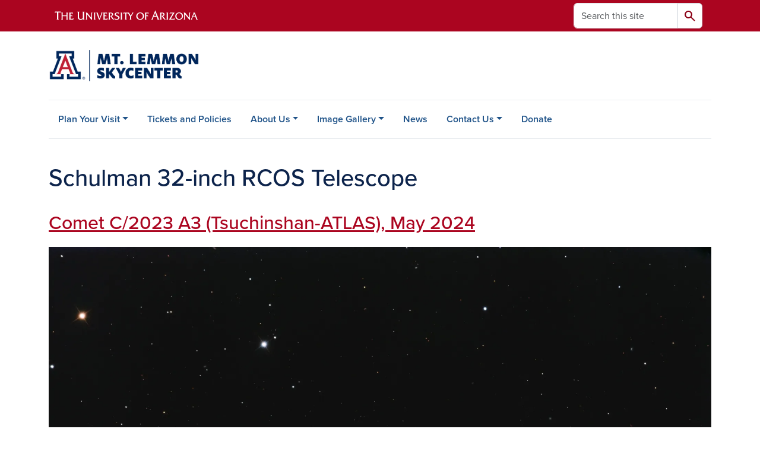

--- FILE ---
content_type: text/html; charset=UTF-8
request_url: https://skycenter.arizona.edu/optics/schulman-32-inch-rcos-telescope
body_size: 12686
content:
<!DOCTYPE html>
<html lang="en" dir="ltr" prefix="og: https://ogp.me/ns#" class="sticky-footer">
  <head>
    <meta charset="utf-8" />
<noscript><style>form.antibot * :not(.antibot-message) { display: none !important; }</style>
</noscript><link rel="canonical" href="https://skycenter.arizona.edu/optics/schulman-32-inch-rcos-telescope" />
<link rel="shortlink" href="https://skycenter.arizona.edu/" />
<meta property="og:site_name" content="SkyCenter" />
<meta property="og:url" content="https://skycenter.arizona.edu/" />
<meta name="twitter:card" content="summary" />
<meta name="Generator" content="Arizona Quickstart (https://quickstart.arizona.edu)" />
<meta name="MobileOptimized" content="width" />
<meta name="HandheldFriendly" content="true" />
<meta name="viewport" content="width=device-width, initial-scale=1, shrink-to-fit=no" />
<script type="application/ld+json">{
    "@context": "https://schema.org",
    "@graph": [
        {
            "@type": "CollegeOrUniversity",
            "url": "https://skycenter.arizona.edu/",
            "parentOrganization": {
                "@type": "EducationalOrganization",
                "@id": "https://www.arizona.edu/",
                "name": "University of Arizona",
                "url": "https://www.arizona.edu/",
                "sameAs": [
                    "https://www.facebook.com/uarizona",
                    "https://x.com/uarizona",
                    "https://www.instagram.com/uarizona",
                    "https://linkedin.com/edu/university-of-arizona-17783",
                    "https://www.youtube.com/universityofarizona",
                    "https://en.wikipedia.org/wiki/University_of_Arizona"
                ],
                "address": {
                    "@type": "PostalAddress",
                    "streetAddress": "1401 E University Blvd",
                    "addressLocality": "Tucson",
                    "addressRegion": "AZ",
                    "postalCode": "85721",
                    "addressCountry": "US"
                }
            },
            "name": "University of Arizona SkyCenter"
        }
    ]
}</script>
<meta http-equiv="x-ua-compatible" content="ie=edge" />
<link rel="icon" href="/profiles/custom/az_quickstart/themes/custom/az_barrio/favicon.ico" type="image/vnd.microsoft.icon" />
<link rel="alternate" type="application/rss+xml" title="Schulman 32-inch RCOS Telescope" href="https://skycenter.arizona.edu/taxonomy/term/131/feed" />

    <title>Schulman 32-inch RCOS Telescope | SkyCenter</title>
    <link rel="stylesheet" media="all" href="/sites/default/files/css/css_EX9ojRg7JC9--WN7ics5RhkIGbHEtFI8f9S8oyNQPzY.css?delta=0&amp;language=en&amp;theme=az_barrio&amp;include=eJxdjVEOgzAMQy_U0COhtA2oo01QExhw-m0wpGk_lv3kOHj0AVvL4vGAy4EMA0TkFRUYV4dHH6XRp1Al5EInDSKm1nC-78ciAQuo7SXz6OJEKZu0PnMitlAkTv7Hu3MzSp2F30y7_0GASrxctdSWGUuHD9wcbfZ-MN3sG53ualR9QCW3ZnqqP7WrkpZCL4GeWcE" />
<link rel="stylesheet" media="all" href="/sites/default/files/css/css_08oE2nz9XNcoge4AVIb1wDACMmbdh57hso-lFRyS848.css?delta=1&amp;language=en&amp;theme=az_barrio&amp;include=eJxdjVEOgzAMQy_U0COhtA2oo01QExhw-m0wpGk_lv3kOHj0AVvL4vGAy4EMA0TkFRUYV4dHH6XRp1Al5EInDSKm1nC-78ciAQuo7SXz6OJEKZu0PnMitlAkTv7Hu3MzSp2F30y7_0GASrxctdSWGUuHD9wcbfZ-MN3sG53ualR9QCW3ZnqqP7WrkpZCL4GeWcE" />
<link rel="stylesheet" media="all" href="https://use.typekit.net/emv3zbo.css" />
<link rel="stylesheet" media="all" href="https://fonts.googleapis.com/css2?family=Material+Symbols+Rounded:opsz,wght,FILL,GRAD@24,400,1,0#.css" />
<link rel="stylesheet" media="all" href="https://cdn.digital.arizona.edu/lib/az-icons/1.0.4/az-icons-styles.min.css" />
<link rel="stylesheet" media="all" href="https://cdn.digital.arizona.edu/lib/arizona-bootstrap/5.0.3/css/arizona-bootstrap.min.css" />
<link rel="stylesheet" media="all" href="/sites/default/files/css/css_MDvtah33I9pYFMuPHu3jhhWEDi6XeWZydEIvgImY2Vw.css?delta=6&amp;language=en&amp;theme=az_barrio&amp;include=eJxdjVEOgzAMQy_U0COhtA2oo01QExhw-m0wpGk_lv3kOHj0AVvL4vGAy4EMA0TkFRUYV4dHH6XRp1Al5EInDSKm1nC-78ciAQuo7SXz6OJEKZu0PnMitlAkTv7Hu3MzSp2F30y7_0GASrxctdSWGUuHD9wcbfZ-MN3sG53ualR9QCW3ZnqqP7WrkpZCL4GeWcE" />
<link rel="stylesheet" media="print" href="/sites/default/files/css/css_2eEX5C71av2Oclv44zstR2_-qDJK_UkMoAHATGCHi_s.css?delta=7&amp;language=en&amp;theme=az_barrio&amp;include=eJxdjVEOgzAMQy_U0COhtA2oo01QExhw-m0wpGk_lv3kOHj0AVvL4vGAy4EMA0TkFRUYV4dHH6XRp1Al5EInDSKm1nC-78ciAQuo7SXz6OJEKZu0PnMitlAkTv7Hu3MzSp2F30y7_0GASrxctdSWGUuHD9wcbfZ-MN3sG53ualR9QCW3ZnqqP7WrkpZCL4GeWcE" />

    <script type="application/json" data-drupal-selector="drupal-settings-json">{"path":{"baseUrl":"\/","pathPrefix":"","currentPath":"taxonomy\/term\/131","currentPathIsAdmin":false,"isFront":false,"currentLanguage":"en"},"pluralDelimiter":"\u0003","suppressDeprecationErrors":true,"gtag":{"tagId":"","consentMode":false,"otherIds":[],"events":[],"additionalConfigInfo":[]},"ajaxPageState":{"libraries":"[base64]","theme":"az_barrio","theme_token":null},"ajaxTrustedUrl":{"\/search\/node":true},"gtm":{"tagId":null,"settings":{"data_layer":"dataLayer","include_environment":false},"tagIds":["GTM-ML2BZB"]},"data":{"extlink":{"extTarget":true,"extTargetAppendNewWindowDisplay":true,"extTargetAppendNewWindowLabel":"(opens in a new window)","extTargetNoOverride":true,"extNofollow":false,"extTitleNoOverride":false,"extNoreferrer":false,"extFollowNoOverride":false,"extClass":"0","extLabel":"(link is external)","extImgClass":false,"extSubdomains":false,"extExclude":"^(?!(https?:\\\/\\\/)(arizona.box.com|docs.google.com|dropbox.com|www.dropbox.com|emailarizona-my.sharepoint.com|events.trellis.arizona.edu)).*","extInclude":"\/sites\/.+\/files\/.+\\.pdf","extCssExclude":"","extCssInclude":"","extCssExplicit":"","extAlert":false,"extAlertText":"This link will take you to an external web site. We are not responsible for their content.","extHideIcons":false,"mailtoClass":"0","telClass":"","mailtoLabel":"(link sends email)","telLabel":"(link is a phone number)","extUseFontAwesome":false,"extIconPlacement":"append","extPreventOrphan":false,"extFaLinkClasses":"fa fa-external-link","extFaMailtoClasses":"fa fa-envelope-o","extAdditionalLinkClasses":"","extAdditionalMailtoClasses":"","extAdditionalTelClasses":"","extFaTelClasses":"fa fa-phone","allowedDomains":[],"extExcludeNoreferrer":""}},"field_group":{"details":{"mode":"default","context":"view","settings":{"classes":"mt-4 mb-4","show_empty_fields":false,"id":"","open":true,"description":""}},"html_element":{"mode":"default","context":"view","settings":{"classes":"","show_empty_fields":false,"id":"","element":"div","show_label":false,"label_element":"h3","label_element_classes":"","attributes":"","effect":"none","speed":"fast","required_fields":false,"open":false,"description":"","formatter":"closed"}}},"user":{"uid":0,"permissionsHash":"f7fb7ef78145ba9c4f7122907d7f9aa67a99b26697a927362355004522ff66ab"}}</script>
<script src="/sites/default/files/js/js_nQ2YZpd7r311BgFnwUJ9bdHP2xk2GKR7lRUFQ726WeQ.js?scope=header&amp;delta=0&amp;language=en&amp;theme=az_barrio&amp;include=eJxdi1EOgzAMQy_UjiNVLi1RttBUbUCM04-x8bH9WPazjT1EtMY6YPcf53Wa_IiyovuC1WEPo7b8HswaWfJJo6p1a6jXn0QjxHd7Chdy5yW1pUJuo4qg9uzyZkf5uPg3uomzpEBNlzqkbGDpYYVwgrEWR6okORhooEP-8w13bL9wfgHz-lMS"></script>
<script src="/modules/contrib/google_tag/js/gtag.js?t8k626"></script>
<script src="/modules/contrib/google_tag/js/gtm.js?t8k626"></script>

  </head>
  <body class="layout-no-sidebars page-taxonomy-term-131 page-vocabulary-skycenter-optics page-view-az-taxonomy path-taxonomy">
    <a href="#content" class="visually-hidden-focusable btn btn-dark position-absolute start-50 translate-middle-x z-1 mt-1">
      Skip to main content
    </a>
    <noscript><iframe src="https://www.googletagmanager.com/ns.html?id=GTM-ML2BZB"
                  height="0" width="0" style="display:none;visibility:hidden"></iframe></noscript>

      <div class="dialog-off-canvas-main-canvas" data-off-canvas-main-canvas>
    
<div id="page-wrapper">
  <div id="page">
        <header id="header" class="header" role="banner" aria-label="Site header">
      <div class="arizona-header az-fixed-header-on-mobile bg-red" id="header_arizona">
        <div class="container">
          <div class="row flex-nowrap">
                          <a class="arizona-logo col-auto" href="https://www.arizona.edu" title="The University of Arizona homepage">
                <img class="arizona-line-logo" alt="The University of Arizona Wordmark Line Logo White" src="https://cdn.digital.arizona.edu/logos/v1.0.0/ua_wordmark_line_logo_white_rgb.min.svg" fetchpriority="high" />
              </a>
                                        <section class="d-none d-lg-flex col-auto region region-header-ua-utilities">
    <div class="search-block-form az-search-block block block-search block-search-form-block" data-drupal-selector="search-block-form" id="block-az-barrio-search" role="search">
  
    
          <div class="content">
      <form block="block-az-barrio-search" action="/search/node" method="get" id="search-block-form" accept-charset="UTF-8" class="search-form search-block-form">
  <div class="input-group">
      <label for="edit-keys" class="visually-hidden">Search</label>
<input title="Enter the terms you wish to search for." data-drupal-selector="edit-keys" type="search" id="edit-keys" name="keys" value="" size="15" maxlength="128" class="form-search form-control rounded-start" placeholder="Search this site" aria-label="Search this site" />


<button data-drupal-selector="edit-submit" type="submit" id="edit-submit" value="Search" class="button js-form-submit form-submit btn"><span class="material-symbols-rounded">search</span></button>




  </div>
</form>


    </div>
  
</div>

  </section>

                                      <div class="d-lg-none d-flex col-auto px-0">
                                  <button type="button" data-bs-toggle="offcanvas" data-bs-target="#azMobileNav" aria-controls="azMobileNav" class="btn btn-arizona-header" id="jsAzSearch">
                    <span aria-hidden="true" class="icon material-symbols-rounded">search</span>
                    <span class="icon-text">Search</span>
                  </button>
                                                  <button type="button" data-bs-toggle="offcanvas" data-bs-target="#azMobileNav" aria-controls="azMobileNav" class="btn btn-arizona-header">
                    <span aria-hidden="true" class="icon material-symbols-rounded">menu</span>
                    <span class="icon-text">Menu</span>
                  </button>
                                <div class="offcanvas offcanvas-end mw-100 w-100 bg-white d-flex d-lg-none overflow-y-auto" tabindex="-1" id="azMobileNav" aria-label="Mobile navigation">
                  <div class="offcanvas-header sticky-top p-0 mb-2 text-bg-red d-flex justify-content-between align-items-center">
                    <a href="/" class="btn btn-arizona-header">
                      <span aria-hidden="true" class="icon material-symbols-rounded">home</span>
                      <span class="icon-text">Home</span>
                    </a>
                    <button type="button" data-bs-toggle="offcanvas" data-bs-target="#azMobileNav" aria-controls="azMobileNav" class="btn btn-arizona-header">
                      <span aria-hidden="true" class="icon material-symbols-rounded">close</span>
                      <span class="icon-text">Close</span>
                    </button>
                  </div>
                    <section class="region region-navigation-offcanvas">
    <div class="search-block-form text-bg-white mb-1 border-bottom" data-drupal-selector="search-block-form-2" id="block-az-barrio-offcanvas-searchform" role="search">
  
    
      <form block="block-az-barrio-offcanvas-searchform" action="/search/node" method="get" id="search-block-form--2" accept-charset="UTF-8" class="search-form search-block-form">
  <div class="input-group">
      <label for="edit-keys--2" class="visually-hidden">Search</label>
<input title="Enter the terms you wish to search for." data-drupal-selector="edit-keys" type="search" id="edit-keys--2" name="keys" value="" size="15" maxlength="128" class="form-search form-control rounded-start" placeholder="Search this site" aria-label="Search this site" />


<button data-drupal-selector="edit-submit" type="submit" id="edit-submit--2" value="Search" class="button js-form-submit form-submit btn"><span class="material-symbols-rounded">search</span></button>




  </div>
</form>


  </div>
<div id="block-az-barrio-mobilenavblock" class="block block-az-core block-mobile-nav-block">
  
    
      <div class="content">
      <div id="az_mobile_nav_menu"><div class="border-bottom"><div class="px-3 fw-bold az-mobile-nav-root"><h2 class="h5 my-0">Main Menu</h2>
</div>
</div>
<ul id="az_mobile_nav_menu_links" class="nav nav-pills flex-column bg-white"><li class="nav-item"><a href="/plan-your-visit" class="nav-link ms-2 border-end" role="button">Plan Your Visit</a><a href="/az_core/mobile_nav_callback/menu_link_content%3Ad3cb01c4-6bf1-48c0-baa4-748a8bfb4a6b" class="use-ajax btn btn-lg bg-white az-mobile-nav-link" type="button" data-ajax-http-method="GET" aria-label="View child pages of Plan Your Visit"><span class="material-symbols-rounded text-azurite">chevron_right</span>
</a></li>
<li class="nav-item"><a href="/content/tickets" class="nav-link ms-2" role="button">Tickets and Policies</a></li>
<li class="nav-item"><a href="/content/about-us" title="" class="nav-link ms-2 border-end" role="button">About Us</a><a href="/az_core/mobile_nav_callback/menu_link_content%3A7aba6cfe-3966-4c1b-867c-0cc9866aed19" class="use-ajax btn btn-lg bg-white az-mobile-nav-link" type="button" data-ajax-http-method="GET" aria-label="View child pages of About Us"><span class="material-symbols-rounded text-azurite">chevron_right</span>
</a></li>
<li class="nav-item"><span class="ms-2 text-black border-end">Image Gallery</span>
<a href="/az_core/mobile_nav_callback/menu_link_content%3A6b7d18d1-fe2a-489d-8b78-2e85e6de134c" class="use-ajax btn btn-lg bg-white az-mobile-nav-link" type="button" data-ajax-http-method="GET" aria-label="View child pages of Image Gallery"><span class="material-symbols-rounded text-azurite">chevron_right</span>
</a></li>
<li class="nav-item"><a href="/news" title="" class="nav-link ms-2" role="button">News</a></li>
<li class="nav-item"><a href="/contact-us" class="nav-link ms-2 border-end" role="button">Contact Us</a><a href="/az_core/mobile_nav_callback/menu_link_content%3A90ebd79c-b083-4c06-b5e4-329a77c24f69" class="use-ajax btn btn-lg bg-white az-mobile-nav-link" type="button" data-ajax-http-method="GET" aria-label="View child pages of Contact Us"><span class="material-symbols-rounded text-azurite">chevron_right</span>
</a></li>
<li class="nav-item"><a href="https://give.uafoundation.org/results?id=fc53f521-5ee5-4100-88b3-64e695cbfabd" title="Please consider donating to the Mt. Lemmon SkyCenter by following this link." class="nav-link ms-2" role="button">Donate</a></li>
</ul>
</div>

    </div>
  </div>

  </section>

                </div>
              </div>
                      </div>
        </div>
      </div>
      <div id="header_site">
        <div class="container">
          <div class="row">
            <div class="col-12 col-sm-6 col-lg-4">
                <section class="region region-branding">
    <div id="block-az-barrio-branding" class="clearfix block block-system block-system-branding-block">
  
    
        <a href="/" title="SkyCenter | Home" class="qs-site-logo d-block" rel="home"><img class="img-fluid" fetchpriority="high" src="/sites/default/files/UA_SKYCENTER__WEBHEADER-01_0.png" alt="SkyCenter | Home" />
</a>
    </div>

  </section>

            </div>
            <div class="col-12 col-sm-6 col-lg-8">
              <div class="row">
                  <section class="col-md region region-header">
    
  </section>

              </div>
                          </div>
          </div>
        </div>
        <div class="container">
                      <div class="row d-none d-lg-flex">
              <div class="col-lg">
                <nav id="navbar-top" class="navbar navbar-expand">
                    <section class="region region-navigation">
          <nav role="navigation" aria-labelledby="block-az-barrio-main-menu-menu" id="block-az-barrio-main-menu" class="block block-menu navigation menu--main">
                      
    <h2 class="visually-hidden" id="block-az-barrio-main-menu-menu">Main navigation</h2>
    

              
              <ul id="block-az-barrio-main-menu" block="block-az-barrio-main-menu" class="clearfix navbar-nav flex-lg-row">
                          <li class="nav-item menu-item--expanded dropdown nav-item nav-item-parent keep-open">
                            	    <button class="nav-item menu-item--expanded dropdown nav-item nav-item-parent keep-open nav-link dropdown-toggle" data-bs-toggle="dropdown" aria-expanded="false" aria-haspopup="true" data-bs-display="static">Plan Your Visit</button>
                                  <div class="dropdown-menu">
                                                  <a href="/plan-your-visit" class="dropdown-item" data-drupal-link-system-path="node/380">Programs</a>
                                                                    <a href="/plan-your-visit/maps-and-directions" class="dropdown-item" data-drupal-link-system-path="node/27">Maps and Directions</a>
                                </div>
      
                          </li>
                                  <li class="nav-item">
                                        <a href="/content/tickets" class="nav-link" data-drupal-link-system-path="node/43">Tickets and Policies</a>
                          </li>
                                  <li class="nav-item menu-item--expanded dropdown nav-item nav-item-parent keep-open">
                            	    <button class="nav-item menu-item--expanded dropdown nav-item nav-item-parent keep-open nav-link dropdown-toggle" data-bs-toggle="dropdown" aria-expanded="false" aria-haspopup="true" data-bs-display="static">About Us</button>
                                  <div class="dropdown-menu">
                                                  <a href="/content/about-us" class="dropdown-item" data-drupal-link-system-path="node/19">About Us</a>
                                                                    <a href="/content/our-mission" class="dropdown-item" data-drupal-link-system-path="node/24">Our Mission</a>
                                                                    <a href="/content/history" class="dropdown-item" data-drupal-link-system-path="node/25">History</a>
                                                                    <a href="/content/people" class="dropdown-item" data-drupal-link-system-path="node/42">People</a>
                                                                    <a href="/content/volunteering" class="dropdown-item" data-drupal-link-system-path="node/45">Volunteering</a>
                                                                    <a href="/content/support-skycenter" class="dropdown-item" data-drupal-link-system-path="node/26">Support the SkyCenter</a>
                                </div>
      
                          </li>
                                  <li class="nav-item menu-item--expanded dropdown nav-item nav-item-parent keep-open">
                            	    <button class="nav-item menu-item--expanded dropdown nav-item nav-item-parent keep-open nav-link dropdown-toggle" data-bs-toggle="dropdown" aria-expanded="false" aria-haspopup="true" data-bs-display="static">Image Gallery</button>
                                  <div class="dropdown-menu">
                                                  <a href="/content/image-gallery" class="dropdown-item" data-drupal-link-system-path="node/20">Image Gallery</a>
                                                                    <a href="/astrophotography/galaxies" title="" class="dropdown-item" data-drupal-link-system-path="node/29">Galaxies</a>
                                                                    <a href="/astrophotography/nebulae" title="" class="dropdown-item" data-drupal-link-system-path="node/30">Nebulae</a>
                                                                    <a href="/astrophotography/solar-system" class="dropdown-item" data-drupal-link-system-path="node/411">Solar Systems</a>
                                                                    <a href="/astrophotography/star-cluster" title="" class="dropdown-item" data-drupal-link-system-path="node/32">Star Cluster</a>
                                                                    <a href="/zoom-backgrounds" class="dropdown-item" data-drupal-link-system-path="node/58">Desktop and Zoom Backgrounds</a>
                                </div>
      
                          </li>
                                  <li class="nav-item">
                                        <a href="/news" title="" class="nav-link" data-drupal-link-system-path="node/22">News</a>
                          </li>
                                  <li class="nav-item menu-item--expanded dropdown nav-item nav-item-parent keep-open">
                            	    <button class="nav-item menu-item--expanded dropdown nav-item nav-item-parent keep-open nav-link dropdown-toggle" data-bs-toggle="dropdown" aria-expanded="false" aria-haspopup="true" data-bs-display="static">Contact Us</button>
                                  <div class="dropdown-menu">
                                                  <a href="/content/contact-us" class="dropdown-item" data-drupal-link-system-path="node/23">Contact Us</a>
                                                                    <a href="/content/media-requests" class="dropdown-item" data-drupal-link-system-path="node/41">Media Requests</a>
                                </div>
      
                          </li>
                                  <li class="nav-item">
                                        <a href="https://give.uafoundation.org/results?id=fc53f521-5ee5-4100-88b3-64e695cbfabd" title="Please consider donating to the Mt. Lemmon SkyCenter by following this link." class="nav-link">Donate</a>
                          </li>
                      </ul>
      


      </nav>

  </section>

                </nav>
              </div>
            </div>
                                <div class="row">
                <section class="col-md region region-help">
    <div data-drupal-messages-fallback class="hidden"></div>

  </section>

            </div>
                  </div>
      </div>
    </header>

    <div id="main-wrapper" class="layout-main-wrapper clearfix">
        <div id="main">
                              <div class="container">
            <div class="row row-offcanvas row-offcanvas-left clearfix">
              <main class="main-content col col-md-12" id="content" role="main">
                  <section class="region region-content">
    <div id="block-az-barrio-page-title" class="block block-core block-page-title-block">
  
    
      <div class="content">
      
  <h1 class="title">Schulman 32-inch RCOS Telescope</h1>


    </div>
  </div>
<div id="block-az-barrio-content" class="block block-system block-system-main-block">
  
    
      <div class="content">
      <div class="views-element-container"><div class="add-pager-top-margin view view-az-taxonomy view-id-az_taxonomy view-display-id-page_1 js-view-dom-id-4308a088c27dbdd5b59d3f881ed0d44b3ff466d068b784bcf4d830b69512dbe0">
  
    
      
      <div class="view-content">
          <div class="views-row">
    

<article class="node node--type-skycenter-astrophotography node--view-mode-az-row clearfix">
  <header>
    
          <h2 class="node__title">
        <a href="/astrophotography/comet-c2023-a3-tsuchinshan-atlas-may-2024" rel="bookmark"><span class="field field--name-title field--type-string field--label-hidden">Comet C/2023 A3 (Tsuchinshan-ATLAS), May 2024</span>
</a>
      </h2>
        
      </header>
  <div class="node__content clearfix">
    
            <div class="field field--name-field-skycenter-object-image field--type-image field--label-hidden field__item">  <a href="/sites/default/files/astrophotography/C2023_A3.jpg"><img loading="lazy" class="img-fluid image-style-az-full-width-bg-large" src="/sites/default/files/styles/az_full_width_bg_large/public/astrophotography/C2023_A3.jpg.webp?itok=dg29wDnp" width="1920" height="1920" alt="Comet C/2023 A3 (Tsuchinshan-ATLAS)" />

</a>
</div>
      <details class="mt-4 mb-4 js-form-wrapper form-wrapper" open="open"><summary role="button" aria-expanded="true">Technical Details</summary><div class="details-wrapper">
    
<div >
    
  <div class="field field--name-field-skycenter-optics field--type-entity-reference field--label-above">
    <div class="field__label h3">Optics</div>
          <div class='field__items'>
              <div class="field__item"><a href="/optics/schulman-32-inch-rcos-telescope" hreflang="en">Schulman 32-inch RCOS Telescope</a></div>
              </div>
      </div>

  </div>
<div >
    
  <div class="field field--name-field-skycenter-camera field--type-entity-reference field--label-above">
    <div class="field__label h3">Camera</div>
              <div class="field__item"><a href="/camera/sbig-ac4040bsi" hreflang="en">SBIG AC4040BSI</a></div>
          </div>

  </div>
<div >
    
  <div class="field field--name-field-skycenter-exposure field--type-string field--label-above">
    <div class="field__label h3">Exposure</div>
              <div class="field__item">RGB = 80:80:80 (4 hours)</div>
          </div>

  </div>
<div  class="mt-4">
    
  <div class="field field--name-field-skycenter-object-types field--type-entity-reference field--label-above">
    <div class="field__label h3">Object Types</div>
          <div class='field__items'>
              <div class="field__item"><a href="/object-type/solar-system" hreflang="en">Solar System</a></div>
              </div>
      </div>

  </div>
<div >
    
  <div class="field field--name-field-skycenter-creator field--type-entity-reference field--label-above">
    <div class="field__label h3">Creator</div>
          <div class='field__items'>
              <div class="field__item"><a href="/creator/travis-deyoe" hreflang="en">Travis Deyoe</a></div>
              </div>
      </div>

  </div>
<div  class="mb-3">
    
  <div class="field field--name-field-skycenter-dates field--type-datetime field--label-above">
    <div class="field__label h3">Dates</div>
              <div class="field__item">May 10, 2024</div>
          </div>

  </div>
  <div class="field field--name-field-skycenter-copyright field--type-string field--label-above">
    <div class="field__label h3">Copyright</div>
              <div class="field__item">Copyright by Creator(s), Mount Lemmon SkyCenter, and University of Arizona.</div>
          </div>
</div>
</details>

  </div>
</article>

  </div>
    <div class="views-row">
    

<article class="node node--type-skycenter-astrophotography node--view-mode-az-row clearfix">
  <header>
    
          <h2 class="node__title">
        <a href="/astrophotography/m97-owl-nebula" rel="bookmark"><span class="field field--name-title field--type-string field--label-hidden">M97 (The Owl Nebula)</span>
</a>
      </h2>
        
      </header>
  <div class="node__content clearfix">
    
            <div class="field field--name-field-skycenter-object-image field--type-image field--label-hidden field__item">  <a href="/sites/default/files/astrophotography/M97%20%28The%20Own%20Nebula%29.jpg"><img loading="lazy" class="img-fluid image-style-az-full-width-bg-large" src="/sites/default/files/styles/az_full_width_bg_large/public/astrophotography/M97%20%28The%20Own%20Nebula%29.jpg.webp?itok=pIUJgCZy" width="1920" height="1238" alt="M97 (The Owl Nebula)" />

</a>
</div>
      <details class="mt-4 mb-4 js-form-wrapper form-wrapper" open="open"><summary role="button" aria-expanded="true">Technical Details</summary><div class="details-wrapper">
    
<div >
    
  <div class="field field--name-field-skycenter-optics field--type-entity-reference field--label-above">
    <div class="field__label h3">Optics</div>
          <div class='field__items'>
              <div class="field__item"><a href="/optics/schulman-32-inch-rcos-telescope" hreflang="en">Schulman 32-inch RCOS Telescope</a></div>
              </div>
      </div>

  </div>
<div >
    
  <div class="field field--name-field-skycenter-camera field--type-entity-reference field--label-above">
    <div class="field__label h3">Camera</div>
              <div class="field__item"><a href="/camera/sbig-ac4040bsi" hreflang="en">SBIG AC4040BSI</a></div>
          </div>

  </div>
<div >
    
  <div class="field field--name-field-skycenter-exposure field--type-string field--label-above">
    <div class="field__label h3">Exposure</div>
              <div class="field__item">RGB = 300:300:300 (15 hours)</div>
          </div>

  </div>
<div  class="mt-4">
    
  <div class="field field--name-field-skycenter-object-types field--type-entity-reference field--label-above">
    <div class="field__label h3">Object Types</div>
          <div class='field__items'>
              <div class="field__item"><a href="/object-type/planetary-nebula" hreflang="en">Planetary Nebula</a></div>
              </div>
      </div>

  </div>
<div >
    
  <div class="field field--name-field-skycenter-constellation field--type-entity-reference field--label-above">
    <div class="field__label h3">Constellation</div>
              <div class="field__item"><a href="/constellation/ursa-major" hreflang="en">Ursa Major</a></div>
          </div>

  </div>
<div >
    
  <div class="field field--name-field-skycenter-creator field--type-entity-reference field--label-above">
    <div class="field__label h3">Creator</div>
          <div class='field__items'>
              <div class="field__item"><a href="/creator/travis-deyoe" hreflang="en">Travis Deyoe</a></div>
              </div>
      </div>

  </div>
<div  class="mb-3">
    
  <div class="field field--name-field-skycenter-dates field--type-datetime field--label-above">
    <div class="field__label h3">Dates</div>
              <div class="field__item">May 4, 2024</div>
          </div>

  </div>
  <div class="field field--name-field-skycenter-copyright field--type-string field--label-above">
    <div class="field__label h3">Copyright</div>
              <div class="field__item">Copyright by Creator(s), Mount Lemmon SkyCenter, and University of Arizona.</div>
          </div>
</div>
</details>

  </div>
</article>

  </div>
    <div class="views-row">
    

<article class="node node--type-skycenter-astrophotography node--view-mode-az-row clearfix">
  <header>
    
          <h2 class="node__title">
        <a href="/astrophotography/m101-sn-2023ixf" rel="bookmark"><span class="field field--name-title field--type-string field--label-hidden">M101 (The Pinwheel Galaxy) with SN 2023ixf</span>
</a>
      </h2>
        
      </header>
  <div class="node__content clearfix">
    
            <div class="field field--name-field-skycenter-object-image field--type-image field--label-hidden field__item">  <a href="/sites/default/files/astrophotography/m101_sn2023ixf.jpg"><img loading="lazy" class="img-fluid image-style-az-full-width-bg-large" src="/sites/default/files/styles/az_full_width_bg_large/public/astrophotography/m101_sn2023ixf.jpg.webp?itok=zwfl8e7E" width="1920" height="1912" alt="Messier 101 with SN 2023ixf" />

</a>
</div>
      <details class="mt-4 mb-4 js-form-wrapper form-wrapper" open="open"><summary role="button" aria-expanded="true">Technical Details</summary><div class="details-wrapper">
    
<div >
    
  <div class="field field--name-field-skycenter-optics field--type-entity-reference field--label-above">
    <div class="field__label h3">Optics</div>
          <div class='field__items'>
              <div class="field__item"><a href="/optics/schulman-32-inch-rcos-telescope" hreflang="en">Schulman 32-inch RCOS Telescope</a></div>
              </div>
      </div>

  </div>
<div >
    
  <div class="field field--name-field-skycenter-camera field--type-entity-reference field--label-above">
    <div class="field__label h3">Camera</div>
              <div class="field__item"><a href="/camera/sbig-ac4040bsi" hreflang="en">SBIG AC4040BSI</a></div>
          </div>

  </div>
<div >
    
  <div class="field field--name-field-skycenter-exposure field--type-string field--label-above">
    <div class="field__label h3">Exposure</div>
              <div class="field__item">RGB = 250:240:225 (11.91 hours)</div>
          </div>

  </div>
<div  class="mt-4">
    
  <div class="field field--name-field-skycenter-object-types field--type-entity-reference field--label-above">
    <div class="field__label h3">Object Types</div>
          <div class='field__items'>
              <div class="field__item"><a href="/object-type/galaxies" hreflang="en">Galaxies</a></div>
              </div>
      </div>

  </div>
<div >
    
  <div class="field field--name-field-skycenter-constellation field--type-entity-reference field--label-above">
    <div class="field__label h3">Constellation</div>
              <div class="field__item"><a href="/constellation/ursa-major" hreflang="en">Ursa Major</a></div>
          </div>

  </div>
<div >
    
  <div class="field field--name-field-skycenter-creator field--type-entity-reference field--label-above">
    <div class="field__label h3">Creator</div>
          <div class='field__items'>
              <div class="field__item"><a href="/creator/travis-deyoe" hreflang="en">Travis Deyoe</a></div>
              </div>
      </div>

  </div>
<div  class="mb-3">
    
  <div class="field field--name-field-skycenter-dates field--type-datetime field--label-above">
    <div class="field__label h3">Dates</div>
              <div class="field__item">May 22, 2023</div>
          </div>

  </div>
  <div class="field field--name-field-skycenter-copyright field--type-string field--label-above">
    <div class="field__label h3">Copyright</div>
              <div class="field__item">Copyright by Creator(s), Mount Lemmon SkyCenter, and University of Arizona.</div>
          </div>
</div>
</details>

  </div>
</article>

  </div>
    <div class="views-row">
    

<article class="node node--type-skycenter-astrophotography node--view-mode-az-row clearfix">
  <header>
    
          <h2 class="node__title">
        <a href="/astrophotography/m106" rel="bookmark"><span class="field field--name-title field--type-string field--label-hidden">M106</span>
</a>
      </h2>
        
      </header>
  <div class="node__content clearfix">
    
            <div class="field field--name-field-skycenter-object-image field--type-image field--label-hidden field__item">  <a href="/sites/default/files/astrophotography/m106.jpg"><img loading="lazy" class="img-fluid image-style-az-full-width-bg-large" src="/sites/default/files/styles/az_full_width_bg_large/public/astrophotography/m106.jpg.webp?itok=ISP0jJel" width="1920" height="1920" alt="Messier 106" />

</a>
</div>
      <details class="mt-4 mb-4 js-form-wrapper form-wrapper" open="open"><summary role="button" aria-expanded="true">Technical Details</summary><div class="details-wrapper">
    
<div >
    
  <div class="field field--name-field-skycenter-optics field--type-entity-reference field--label-above">
    <div class="field__label h3">Optics</div>
          <div class='field__items'>
              <div class="field__item"><a href="/optics/schulman-32-inch-rcos-telescope" hreflang="en">Schulman 32-inch RCOS Telescope</a></div>
              </div>
      </div>

  </div>
<div >
    
  <div class="field field--name-field-skycenter-camera field--type-entity-reference field--label-above">
    <div class="field__label h3">Camera</div>
              <div class="field__item"><a href="/camera/sbig-ac4040bsi" hreflang="en">SBIG AC4040BSI</a></div>
          </div>

  </div>
<div >
    
  <div class="field field--name-field-skycenter-exposure field--type-string field--label-above">
    <div class="field__label h3">Exposure</div>
              <div class="field__item">RGB = 195:165:180 (9 hours)</div>
          </div>

  </div>
<div  class="mt-4">
    
  <div class="field field--name-field-skycenter-object-types field--type-entity-reference field--label-above">
    <div class="field__label h3">Object Types</div>
          <div class='field__items'>
              <div class="field__item"><a href="/object-type/spiral-galaxy" hreflang="en">Spiral Galaxy</a></div>
              </div>
      </div>

  </div>
<div >
    
  <div class="field field--name-field-skycenter-constellation field--type-entity-reference field--label-above">
    <div class="field__label h3">Constellation</div>
              <div class="field__item"><a href="/constellation/canes-venatici" hreflang="en">Canes Venatici</a></div>
          </div>

  </div>
<div >
    
  <div class="field field--name-field-skycenter-creator field--type-entity-reference field--label-above">
    <div class="field__label h3">Creator</div>
          <div class='field__items'>
              <div class="field__item"><a href="/creator/travis-deyoe" hreflang="en">Travis Deyoe</a></div>
              </div>
      </div>

  </div>
<div  class="mb-3">
    
  <div class="field field--name-field-skycenter-dates field--type-datetime field--label-above">
    <div class="field__label h3">Dates</div>
              <div class="field__item">May 12, 2023</div>
          </div>

  </div>
  <div class="field field--name-field-skycenter-copyright field--type-string field--label-above">
    <div class="field__label h3">Copyright</div>
              <div class="field__item">Copyright by Creator(s), Mount Lemmon SkyCenter, and University of Arizona.</div>
          </div>
</div>
</details>

  </div>
</article>

  </div>
    <div class="views-row">
    

<article class="node node--type-skycenter-astrophotography node--view-mode-az-row clearfix">
  <header>
    
          <h2 class="node__title">
        <a href="/astrophotography/m53" rel="bookmark"><span class="field field--name-title field--type-string field--label-hidden">M53</span>
</a>
      </h2>
        
      </header>
  <div class="node__content clearfix">
    
            <div class="field field--name-field-skycenter-object-image field--type-image field--label-hidden field__item">  <a href="/sites/default/files/astrophotography/M53_MASTER_RGB.jpg"><img loading="lazy" class="img-fluid image-style-az-full-width-bg-large" src="/sites/default/files/styles/az_full_width_bg_large/public/astrophotography/M53_MASTER_RGB.jpg.webp?itok=SEv__7et" width="1920" height="1957" alt="Messier 53" />

</a>
</div>
      <details class="mt-4 mb-4 js-form-wrapper form-wrapper" open="open"><summary role="button" aria-expanded="true">Technical Details</summary><div class="details-wrapper">
    
<div >
    
  <div class="field field--name-field-skycenter-optics field--type-entity-reference field--label-above">
    <div class="field__label h3">Optics</div>
          <div class='field__items'>
              <div class="field__item"><a href="/optics/schulman-32-inch-rcos-telescope" hreflang="en">Schulman 32-inch RCOS Telescope</a></div>
              </div>
      </div>

  </div>
<div >
    
  <div class="field field--name-field-skycenter-camera field--type-entity-reference field--label-above">
    <div class="field__label h3">Camera</div>
              <div class="field__item"><a href="/camera/sbig-ac4040bsi" hreflang="en">SBIG AC4040BSI</a></div>
          </div>

  </div>
<div >
    
  <div class="field field--name-field-skycenter-exposure field--type-string field--label-above">
    <div class="field__label h3">Exposure</div>
              <div class="field__item">RGB = 15:15:15 (0.75 hours)</div>
          </div>

  </div>
<div  class="mt-4">
    
  <div class="field field--name-field-skycenter-object-types field--type-entity-reference field--label-above">
    <div class="field__label h3">Object Types</div>
          <div class='field__items'>
              <div class="field__item"><a href="/object-type/globular-cluster" hreflang="en">Globular Cluster</a></div>
              </div>
      </div>

  </div>
<div >
    
  <div class="field field--name-field-skycenter-constellation field--type-entity-reference field--label-above">
    <div class="field__label h3">Constellation</div>
              <div class="field__item"><a href="/constellation/coma-berenices" hreflang="en">Coma Berenices</a></div>
          </div>

  </div>
<div >
    
  <div class="field field--name-field-skycenter-creator field--type-entity-reference field--label-above">
    <div class="field__label h3">Creator</div>
          <div class='field__items'>
              <div class="field__item"><a href="/creator/travis-deyoe" hreflang="en">Travis Deyoe</a></div>
              </div>
      </div>

  </div>
<div  class="mb-3">
    
  <div class="field field--name-field-skycenter-dates field--type-datetime field--label-above">
    <div class="field__label h3">Dates</div>
              <div class="field__item">April 27, 2023</div>
          </div>

  </div>
  <div class="field field--name-field-skycenter-copyright field--type-string field--label-above">
    <div class="field__label h3">Copyright</div>
              <div class="field__item">Copyright by Creator(s), Mount Lemmon SkyCenter, and University of Arizona.</div>
          </div>
</div>
</details>

  </div>
</article>

  </div>
    <div class="views-row">
    

<article class="node node--type-skycenter-astrophotography node--view-mode-az-row clearfix">
  <header>
    
          <h2 class="node__title">
        <a href="/astrophotography/m027" rel="bookmark"><span class="field field--name-title field--type-string field--label-hidden">M27 (The Dumbbell Nebula)</span>
</a>
      </h2>
        
      </header>
  <div class="node__content clearfix">
    
            <div class="field field--name-field-skycenter-object-image field--type-image field--label-hidden field__item">  <a href="/sites/default/files/astrophotography/m027.jpg"><img loading="lazy" class="img-fluid image-style-az-full-width-bg-large" src="/sites/default/files/styles/az_full_width_bg_large/public/astrophotography/m027.jpg.webp?itok=dK29ufVW" width="1920" height="1924" />

</a>
</div>
      <details class="mt-4 mb-4 js-form-wrapper form-wrapper" open="open"><summary role="button" aria-expanded="true">Technical Details</summary><div class="details-wrapper">
    
<div >
    
  <div class="field field--name-field-skycenter-optics field--type-entity-reference field--label-above">
    <div class="field__label h3">Optics</div>
          <div class='field__items'>
              <div class="field__item"><a href="/optics/schulman-32-inch-rcos-telescope" hreflang="en">Schulman 32-inch RCOS Telescope</a></div>
              </div>
      </div>

  </div>
<div >
    
  <div class="field field--name-field-skycenter-camera field--type-entity-reference field--label-above">
    <div class="field__label h3">Camera</div>
              <div class="field__item"><a href="/camera/sbig-stx16803" hreflang="en">SBIG STX16803</a></div>
          </div>

  </div>
<div >
    
  <div class="field field--name-field-skycenter-exposure field--type-string field--label-above">
    <div class="field__label h3">Exposure</div>
              <div class="field__item">RGB = 300:300:300 (15 hours)</div>
          </div>

  </div>
<div  class="mt-4">
    
  <div class="field field--name-field-skycenter-object-types field--type-entity-reference field--label-above">
    <div class="field__label h3">Object Types</div>
          <div class='field__items'>
              <div class="field__item"><a href="/object-type/planetary-nebula" hreflang="en">Planetary Nebula</a></div>
              </div>
      </div>

  </div>
<div >
    
  <div class="field field--name-field-skycenter-constellation field--type-entity-reference field--label-above">
    <div class="field__label h3">Constellation</div>
              <div class="field__item"><a href="/constellation/vulpecula" hreflang="en">Vulpecula</a></div>
          </div>

  </div>
<div >
    
  <div class="field field--name-field-skycenter-creator field--type-entity-reference field--label-above">
    <div class="field__label h3">Creator</div>
          <div class='field__items'>
              <div class="field__item"><a href="/creator/travis-deyoe" hreflang="en">Travis Deyoe</a></div>
              </div>
      </div>

  </div>
<div  class="mb-3">
    
  <div class="field field--name-field-skycenter-dates field--type-datetime field--label-above">
    <div class="field__label h3">Dates</div>
              <div class="field__item">June 1, 2019</div>
          </div>

  </div></div>
</details>

  </div>
</article>

  </div>
    <div class="views-row">
    

<article class="node node--type-skycenter-astrophotography node--view-mode-az-row clearfix">
  <header>
    
          <h2 class="node__title">
        <a href="/astrophotography/vdb093" rel="bookmark"><span class="field field--name-title field--type-string field--label-hidden">vdB93</span>
</a>
      </h2>
        
      </header>
  <div class="node__content clearfix">
    
            <div class="field field--name-field-skycenter-object-image field--type-image field--label-hidden field__item">  <a href="/sites/default/files/astrophotography/vdb093.jpg"><img loading="lazy" class="img-fluid image-style-az-full-width-bg-large" src="/sites/default/files/styles/az_full_width_bg_large/public/astrophotography/vdb093.jpg.webp?itok=WDTIKQDI" width="1546" height="2371" />

</a>
</div>
      <details class="mt-4 mb-4 js-form-wrapper form-wrapper" open="open"><summary role="button" aria-expanded="true">Technical Details</summary><div class="details-wrapper">
    
<div >
    
  <div class="field field--name-field-skycenter-optics field--type-entity-reference field--label-above">
    <div class="field__label h3">Optics</div>
          <div class='field__items'>
              <div class="field__item"><a href="/optics/schulman-32-inch-rcos-telescope" hreflang="en">Schulman 32-inch RCOS Telescope</a></div>
              </div>
      </div>

  </div>
<div >
    
  <div class="field field--name-field-skycenter-camera field--type-entity-reference field--label-above">
    <div class="field__label h3">Camera</div>
              <div class="field__item"><a href="/camera/sbig-stl11000" hreflang="en">SBIG STL11000</a></div>
          </div>

  </div>
<div >
    
  <div class="field field--name-field-skycenter-exposure field--type-string field--label-above">
    <div class="field__label h3">Exposure</div>
              <div class="field__item">LRGB = 450:60:50:60 (10.33 hours)</div>
          </div>

  </div>
<div  class="mt-4">
    
  <div class="field field--name-field-skycenter-object-types field--type-entity-reference field--label-above">
    <div class="field__label h3">Object Types</div>
          <div class='field__items'>
              <div class="field__item"><a href="/object-type/emission-nebula" hreflang="en">Emission Nebula</a></div>
              </div>
      </div>

  </div>
<div >
    
  <div class="field field--name-field-skycenter-constellation field--type-entity-reference field--label-above">
    <div class="field__label h3">Constellation</div>
              <div class="field__item"><a href="/constellation/monoceros" hreflang="en">Monoceros</a></div>
          </div>

  </div>
<div >
    
  <div class="field field--name-field-skycenter-creator field--type-entity-reference field--label-above">
    <div class="field__label h3">Creator</div>
          <div class='field__items'>
              <div class="field__item"><a href="/creator/adam-block" hreflang="en">Adam Block</a></div>
              </div>
      </div>

  </div>
<div  class="mb-3">
    
  <div class="field field--name-field-skycenter-dates field--type-datetime field--label-above">
    <div class="field__label h3">Dates</div>
              <div class="field__item">Jan. 1, 2011</div>
          </div>

  </div></div>
</details>

  </div>
</article>

  </div>
    <div class="views-row">
    

<article class="node node--type-skycenter-astrophotography node--view-mode-az-row clearfix">
  <header>
    
          <h2 class="node__title">
        <a href="/astrophotography/vdb038" rel="bookmark"><span class="field field--name-title field--type-string field--label-hidden">vdB38</span>
</a>
      </h2>
        
      </header>
  <div class="node__content clearfix">
    
            <div class="field field--name-field-skycenter-object-image field--type-image field--label-hidden field__item">  <a href="/sites/default/files/astrophotography/vdb038.jpg"><img loading="lazy" class="img-fluid image-style-az-full-width-bg-large" src="/sites/default/files/styles/az_full_width_bg_large/public/astrophotography/vdb038.jpg.webp?itok=GMgGaU89" width="1920" height="1915" />

</a>
</div>
      <details class="mt-4 mb-4 js-form-wrapper form-wrapper" open="open"><summary role="button" aria-expanded="true">Technical Details</summary><div class="details-wrapper">
    
<div >
    
  <div class="field field--name-field-skycenter-optics field--type-entity-reference field--label-above">
    <div class="field__label h3">Optics</div>
          <div class='field__items'>
              <div class="field__item"><a href="/optics/schulman-32-inch-rcos-telescope" hreflang="en">Schulman 32-inch RCOS Telescope</a></div>
              </div>
      </div>

  </div>
<div >
    
  <div class="field field--name-field-skycenter-camera field--type-entity-reference field--label-above">
    <div class="field__label h3">Camera</div>
              <div class="field__item"><a href="/camera/sbig-stx16803" hreflang="en">SBIG STX16803</a></div>
          </div>

  </div>
<div >
    
  <div class="field field--name-field-skycenter-exposure field--type-string field--label-above">
    <div class="field__label h3">Exposure</div>
              <div class="field__item">(L+Ha)RGB = (450+600):240:240:240 (29.5 hours)</div>
          </div>

  </div>
<div  class="mt-4">
    
  <div class="field field--name-field-skycenter-object-types field--type-entity-reference field--label-above">
    <div class="field__label h3">Object Types</div>
          <div class='field__items'>
              <div class="field__item"><a href="/object-type/reflection-nebula" hreflang="en">Reflection Nebula</a></div>
              </div>
      </div>

  </div>
<div >
    
  <div class="field field--name-field-skycenter-constellation field--type-entity-reference field--label-above">
    <div class="field__label h3">Constellation</div>
              <div class="field__item"><a href="/constellation/orion" hreflang="en">Orion</a></div>
          </div>

  </div>
<div >
    
  <div class="field field--name-field-skycenter-creator field--type-entity-reference field--label-above">
    <div class="field__label h3">Creator</div>
          <div class='field__items'>
              <div class="field__item"><a href="/creator/adam-block" hreflang="en">Adam Block</a></div>
              </div>
      </div>

  </div>
<div  class="mb-3">
    
  <div class="field field--name-field-skycenter-dates field--type-datetime field--label-above">
    <div class="field__label h3">Dates</div>
              <div class="field__item">Jan. 1, 2013</div>
          </div>

  </div></div>
</details>

  </div>
</article>

  </div>
    <div class="views-row">
    

<article class="node node--type-skycenter-astrophotography node--view-mode-az-row clearfix">
  <header>
    
          <h2 class="node__title">
        <a href="/astrophotography/vdb031" rel="bookmark"><span class="field field--name-title field--type-string field--label-hidden">vdB31</span>
</a>
      </h2>
        
      </header>
  <div class="node__content clearfix">
    
            <div class="field field--name-field-skycenter-object-image field--type-image field--label-hidden field__item">  <a href="/sites/default/files/astrophotography/vdb031.jpg"><img loading="lazy" class="img-fluid image-style-az-full-width-bg-large" src="/sites/default/files/styles/az_full_width_bg_large/public/astrophotography/vdb031.jpg.webp?itok=xAiVSVor" width="1920" height="1919" />

</a>
</div>
      <details class="mt-4 mb-4 js-form-wrapper form-wrapper" open="open"><summary role="button" aria-expanded="true">Technical Details</summary><div class="details-wrapper">
    
<div >
    
  <div class="field field--name-field-skycenter-optics field--type-entity-reference field--label-above">
    <div class="field__label h3">Optics</div>
          <div class='field__items'>
              <div class="field__item"><a href="/optics/schulman-32-inch-rcos-telescope" hreflang="en">Schulman 32-inch RCOS Telescope</a></div>
              </div>
      </div>

  </div>
<div >
    
  <div class="field field--name-field-skycenter-camera field--type-entity-reference field--label-above">
    <div class="field__label h3">Camera</div>
              <div class="field__item"><a href="/camera/sbig-stx16803" hreflang="en">SBIG STX16803</a></div>
          </div>

  </div>
<div >
    
  <div class="field field--name-field-skycenter-exposure field--type-string field--label-above">
    <div class="field__label h3">Exposure</div>
              <div class="field__item">LRGB = 900:300:300:300 (30 hours)</div>
          </div>

  </div>
<div  class="mt-4">
    
  <div class="field field--name-field-skycenter-object-types field--type-entity-reference field--label-above">
    <div class="field__label h3">Object Types</div>
          <div class='field__items'>
              <div class="field__item"><a href="/object-type/reflection-nebula" hreflang="en">Reflection Nebula</a></div>
              </div>
      </div>

  </div>
<div >
    
  <div class="field field--name-field-skycenter-constellation field--type-entity-reference field--label-above">
    <div class="field__label h3">Constellation</div>
              <div class="field__item"><a href="/constellation/auriga" hreflang="en">Auriga</a></div>
          </div>

  </div>
<div >
    
  <div class="field field--name-field-skycenter-creator field--type-entity-reference field--label-above">
    <div class="field__label h3">Creator</div>
          <div class='field__items'>
              <div class="field__item"><a href="/creator/adam-block" hreflang="en">Adam Block</a></div>
              </div>
      </div>

  </div>
<div  class="mb-3">
    
  <div class="field field--name-field-skycenter-dates field--type-datetime field--label-above">
    <div class="field__label h3">Dates</div>
              <div class="field__item">Nov. 1, 2016</div>
          </div>

  </div></div>
</details>

  </div>
</article>

  </div>
    <div class="views-row">
    

<article class="node node--type-skycenter-astrophotography node--view-mode-az-row clearfix">
  <header>
    
          <h2 class="node__title">
        <a href="/astrophotography/vdb024inldn1442" rel="bookmark"><span class="field field--name-title field--type-string field--label-hidden">vdB24 in LDN1442</span>
</a>
      </h2>
        
      </header>
  <div class="node__content clearfix">
    
            <div class="field field--name-field-skycenter-object-image field--type-image field--label-hidden field__item">  <a href="/sites/default/files/astrophotography/vdb024_in_ldn1442.jpg"><img loading="lazy" class="img-fluid image-style-az-full-width-bg-large" src="/sites/default/files/styles/az_full_width_bg_large/public/astrophotography/vdb024_in_ldn1442.jpg.webp?itok=kcHdoZms" width="1133" height="1436" />

</a>
</div>
      <details class="mt-4 mb-4 js-form-wrapper form-wrapper" open="open"><summary role="button" aria-expanded="true">Technical Details</summary><div class="details-wrapper">
    
<div >
    
  <div class="field field--name-field-skycenter-optics field--type-entity-reference field--label-above">
    <div class="field__label h3">Optics</div>
          <div class='field__items'>
              <div class="field__item"><a href="/optics/schulman-32-inch-rcos-telescope" hreflang="en">Schulman 32-inch RCOS Telescope</a></div>
              </div>
      </div>

  </div>
<div >
    
  <div class="field field--name-field-skycenter-camera field--type-entity-reference field--label-above">
    <div class="field__label h3">Camera</div>
              <div class="field__item"><a href="/camera/sbig-stl11000" hreflang="en">SBIG STL11000</a></div>
          </div>

  </div>
<div >
    
  <div class="field field--name-field-skycenter-exposure field--type-string field--label-above">
    <div class="field__label h3">Exposure</div>
              <div class="field__item">LRGB = 210:60:60:60 (6.5 hours)</div>
          </div>

  </div>
<div  class="mt-4">
    
  <div class="field field--name-field-skycenter-object-types field--type-entity-reference field--label-above">
    <div class="field__label h3">Object Types</div>
          <div class='field__items'>
              <div class="field__item"><a href="/object-type/reflection-nebula" hreflang="en">Reflection Nebula</a></div>
              </div>
      </div>

  </div>
<div >
    
  <div class="field field--name-field-skycenter-constellation field--type-entity-reference field--label-above">
    <div class="field__label h3">Constellation</div>
              <div class="field__item"><a href="/constellation/perseus" hreflang="en">Perseus</a></div>
          </div>

  </div>
<div >
    
  <div class="field field--name-field-skycenter-creator field--type-entity-reference field--label-above">
    <div class="field__label h3">Creator</div>
          <div class='field__items'>
              <div class="field__item"><a href="/creator/adam-block" hreflang="en">Adam Block</a></div>
              </div>
      </div>

  </div>
<div  class="mb-3">
    
  <div class="field field--name-field-skycenter-dates field--type-datetime field--label-above">
    <div class="field__label h3">Dates</div>
              <div class="field__item">Dec. 1, 2010</div>
          </div>

  </div></div>
</details>

  </div>
</article>

  </div>

    </div>
  
        <nav role="navigation" aria-label="pagination-heading">
    <h3 id="pagination-heading" class="visually-hidden">Pagination</h3>
    <ul class="js-pager__items pagination">
                    <li class="page-item page-link">
          Page 1        </li>
                    <li class="page-item">
          <a class="page-link" href="/optics/schulman-32-inch-rcos-telescope?page=1" title="Go to next page" rel="next">
            <span class="visually-hidden">Next page</span>
            <span aria-hidden="true">››</span>
          </a>
        </li>
          </ul>
  </nav>

              <div class="feed-icons">
      <a href="https://skycenter.arizona.edu/taxonomy/term/131/feed" class="feed-icon">
  Subscribe to Schulman 32-inch RCOS Telescope
</a>

    </div>
  </div>
</div>

    </div>
  </div>

  </section>

              </main>
                                                                    </div>
          </div>
          
                                                </div>
    </div>

    <footer class="site-footer">
                <div class="text-bg-warm-gray py-5" role="contentinfo">
                    <section>
            <div class="container">
              <div class="row">
                                  <div class="col-12 col-sm-5 col-md-4 col-lg-4 text-center-xs text-sm-start">
                    <div class="row bottom-buffer-30">
                      <div class="col">
                        <a href="/" title="SkyCenter | Home" rel="home" class="qs-site-logo d-block mt-0"><img class="img-fluid" src="/sites/default/files/UA_SKYCENTER__WEBHEADER-01.png" alt="SkyCenter | Home" />
</a>
                      </div>
                    </div>
                  </div>
                                                  <!-- Force next columns to break to new line at md breakpoint and up -->
                  <div class="w-100 d-block d-sm-none"></div>
                    <section class="col-12 col-sm-7 col-md-8 col-lg-8 region region-footer">
          <nav role="navigation" aria-labelledby="block-az-barrio-footer-menu-main-menu" id="block-az-barrio-footer-menu-main" class="block block-menu navigation menu--az-footer-main">
                      
    <h2 class="h6 mt-md-3 text-uppercase visually-hidden" id="block-az-barrio-footer-menu-main-menu">Footer - Main</h2>
    

              
                  <ul block="block-az-barrio-footer-menu-main" class="nav-utility d-flex justify-content-center justify-content-sm-end clearfix nav" data-component-id="bootstrap_barrio:menu">
                    <li class="nav-item">
                <a href="https://talent.arizona.edu/" class="bg-transparent nav-link nav-link-https--talentarizonaedu-">Employment</a>
              </li>
                <li class="nav-item">
                <a href="http://cirt.arizona.edu" class="bg-transparent nav-link nav-link-http--cirtarizonaedu">Emergency Information</a>
              </li>
                <li class="nav-item">
                <a href="https://www.arizona.edu/nondiscrimination" class="bg-transparent nav-link nav-link-https--wwwarizonaedu-nondiscrimination">Nondiscrimination</a>
              </li>
                <li class="nav-item">
                <a href="https://safety.arizona.edu" class="bg-transparent nav-link nav-link-https--safetyarizonaedu">Campus Safety</a>
              </li>
                <li class="nav-item">
                <a href="http://www.arizona.edu/information-security-privacy" class="bg-transparent nav-link nav-link-http--wwwarizonaedu-information-security-privacy">Information Security &amp; Privacy</a>
              </li>
                <li class="nav-item">
                <a href="http://www.arizona.edu/copyright" class="bg-transparent nav-link nav-link-http--wwwarizonaedu-copyright">Copyright</a>
              </li>
                <li class="nav-item">
                <a href="https://www.arizona.edu/campus-accessibility" class="bg-transparent nav-link nav-link-https--wwwarizonaedu-campus-accessibility">Campus Accessibility</a>
              </li>
                <li class="nav-item">
                <a href="/content/contact-us" class="bg-transparent nav-link nav-link--content-contact-us" data-drupal-link-system-path="node/23">Contact Us</a>
              </li>
                <li class="nav-item">
                <a href="http://www.arizona.edu/website-feedback" class="bg-transparent nav-link nav-link-http--wwwarizonaedu-website-feedback">Feedback</a>
              </li>
        </ul>
  



      </nav>

  </section>

                                <div class="col-12">
                  <hr>
                </div>
              </div>
            </div>
          </section>
                              <div id="footer_sub">
            <div class="container">
              <div class="row">
                
              </div>
              <div class="row">
                        <nav role="navigation" aria-labelledby="block-az-barrio-footer-menu-info-menu" id="block-az-barrio-footer-menu-info" class="col-12 col-sm-6 col-md-3 block block-menu navigation menu--az-footer-information-for">
            
    <h2 class="h6 mt-md-3 text-uppercase" id="block-az-barrio-footer-menu-info-menu">Information For</h2>
    

              
                  <ul block="block-az-barrio-footer-menu-info" class="nav flex-column nav-utility clearfix" data-component-id="bootstrap_barrio:menu">
                    <li class="d-flex px-0 mb-1 mb-md-2 nav-item">
                <a href="http://www.arizona.edu/future-students" class="bg-transparent nav-link nav-link-http--wwwarizonaedu-future-students">Future Students</a>
              </li>
                <li class="d-flex px-0 mb-1 mb-md-2 nav-item">
                <a href="http://www.arizona.edu/students" class="bg-transparent nav-link nav-link-http--wwwarizonaedu-students">Current Students</a>
              </li>
                <li class="d-flex px-0 mb-1 mb-md-2 nav-item">
                <a href="http://www.arizona.edu/faculty-staff" class="bg-transparent nav-link nav-link-http--wwwarizonaedu-faculty-staff">Faculty &amp; Staff</a>
              </li>
                <li class="d-flex px-0 mb-1 mb-md-2 nav-item">
                <a href="http://www.arizona.edu/alumni-donors" class="bg-transparent nav-link nav-link-http--wwwarizonaedu-alumni-donors">Alumni &amp; Donors</a>
              </li>
                <li class="d-flex px-0 mb-1 mb-md-2 nav-item">
                <a href="http://www.arizona.edu/parents-visitors" class="bg-transparent nav-link nav-link-http--wwwarizonaedu-parents-visitors">Parents &amp; Visitors</a>
              </li>
                <li class="d-flex px-0 mb-1 mb-md-2 nav-item">
                <a href="http://www.arizona.edu/corporations-businesses" class="bg-transparent nav-link nav-link-http--wwwarizonaedu-corporations-businesses">Corporations &amp; Businesses</a>
              </li>
        </ul>
  



      </nav>
      <nav role="navigation" aria-labelledby="block-az-barrio-footer-menu-topics-menu" id="block-az-barrio-footer-menu-topics" class="col-12 col-sm-6 col-md-5 block block-menu navigation menu--az-footer-topics">
            
    <h2 class="h6 mt-md-3 text-uppercase" id="block-az-barrio-footer-menu-topics-menu">Topics</h2>
    

              
                  <ul block="block-az-barrio-footer-menu-topics" class="split-md-2-col nav flex-column nav-utility clearfix" data-component-id="bootstrap_barrio:menu">
                    <li class="d-flex px-0 mb-1 mb-md-2 nav-item">
                <a href="http://www.arizona.edu/about" class="bg-transparent nav-link nav-link-http--wwwarizonaedu-about">About the University</a>
              </li>
                <li class="d-flex px-0 mb-1 mb-md-2 nav-item">
                <a href="http://www.arizona.edu/topics/academics" class="bg-transparent nav-link nav-link-http--wwwarizonaedu-topics-academics">Academics</a>
              </li>
                <li class="d-flex px-0 mb-1 mb-md-2 nav-item">
                <a href="http://www.arizona.edu/arts-museums" class="bg-transparent nav-link nav-link-http--wwwarizonaedu-arts-museums">Arts &amp; Museums</a>
              </li>
                <li class="d-flex px-0 mb-1 mb-md-2 nav-item">
                <a href="http://www.arizona.edu/topics/athletics-recreation" class="bg-transparent nav-link nav-link-http--wwwarizonaedu-topics-athletics-recreation">Athletics &amp; Recreation</a>
              </li>
                <li class="d-flex px-0 mb-1 mb-md-2 nav-item">
                <a href="http://www.arizona.edu/topics/colleges" class="bg-transparent nav-link nav-link-http--wwwarizonaedu-topics-colleges">Colleges, Schools, Departments</a>
              </li>
                <li class="d-flex px-0 mb-1 mb-md-2 nav-item">
                <a href="http://diversity.arizona.edu" class="bg-transparent nav-link nav-link-http--diversityarizonaedu">Diversity</a>
              </li>
                <li class="d-flex px-0 mb-1 mb-md-2 nav-item">
                <a href="http://www.portal.environment.arizona.edu" class="bg-transparent nav-link nav-link-http--wwwportalenvironmentarizonaedu">Environment &amp; Sustainability</a>
              </li>
                <li class="d-flex px-0 mb-1 mb-md-2 nav-item">
                <a href="http://www.arizona.edu/health-medical" class="bg-transparent nav-link nav-link-http--wwwarizonaedu-health-medical">Health &amp; Medical</a>
              </li>
                <li class="d-flex px-0 mb-1 mb-md-2 nav-item">
                <a href="https://international.arizona.edu" class="bg-transparent nav-link nav-link-https--internationalarizonaedu">International Engagement</a>
              </li>
                <li class="d-flex px-0 mb-1 mb-md-2 nav-item">
                <a href="http://www.arizona.edu/topics/libraries" class="bg-transparent nav-link nav-link-http--wwwarizonaedu-topics-libraries">Libraries</a>
              </li>
                <li class="d-flex px-0 mb-1 mb-md-2 nav-item">
                <a href="http://uaforyou.arizona.edu" class="bg-transparent nav-link nav-link-http--uaforyouarizonaedu">Outreach &amp; Extension</a>
              </li>
                <li class="d-flex px-0 mb-1 mb-md-2 nav-item">
                <a href="http://research.arizona.edu" class="bg-transparent nav-link nav-link-http--researcharizonaedu">Research &amp; Innovation</a>
              </li>
                <li class="d-flex px-0 mb-1 mb-md-2 nav-item">
                <a href="https://www.arizona.edu/purpose-mission-values" class="bg-transparent nav-link nav-link-https--wwwarizonaedu-purpose-mission-values">Purpose, Mission &amp; Values</a>
              </li>
        </ul>
  



      </nav>
      <nav role="navigation" aria-labelledby="block-az-barrio-footer-menu-resources-menu" id="block-az-barrio-footer-menu-resources" class="col-12 col-sm-6 col-md-2 block block-menu navigation menu--az-footer-resources">
            
    <h2 class="h6 mt-md-3 text-uppercase" id="block-az-barrio-footer-menu-resources-menu">Resources</h2>
    

              
                  <ul block="block-az-barrio-footer-menu-resources" class="nav flex-column nav-utility clearfix" data-component-id="bootstrap_barrio:menu">
                    <li class="d-flex px-0 mb-1 mb-md-2 nav-item">
                <a href="http://directory.arizona.edu/index" class="bg-transparent nav-link nav-link-http--directoryarizonaedu-index">A-Z Index</a>
              </li>
                <li class="d-flex px-0 mb-1 mb-md-2 nav-item">
                <a href="http://www.arizona.edu/calendars-events" class="bg-transparent nav-link nav-link-http--wwwarizonaedu-calendars-events">Calendars</a>
              </li>
                <li class="d-flex px-0 mb-1 mb-md-2 nav-item">
                <a href="http://map.arizona.edu" class="bg-transparent nav-link nav-link-http--maparizonaedu">Campus Map</a>
              </li>
                <li class="d-flex px-0 mb-1 mb-md-2 nav-item">
                <a href="https://news.arizona.edu" class="bg-transparent nav-link nav-link-https--newsarizonaedu">News</a>
              </li>
                <li class="d-flex px-0 mb-1 mb-md-2 nav-item">
                <a href="http://directory.arizona.edu/phonebook" class="bg-transparent nav-link nav-link-http--directoryarizonaedu-phonebook">Phonebook</a>
              </li>
                <li class="d-flex px-0 mb-1 mb-md-2 nav-item">
                <a href="http://www.arizona.edu/weather" class="bg-transparent nav-link nav-link-http--wwwarizonaedu-weather">Weather</a>
              </li>
        </ul>
  



      </nav>
      <nav role="navigation" aria-labelledby="block-az-barrio-footer-menu-social-media-menu" id="block-az-barrio-footer-menu-social-media" class="col-12 col-sm-6 col-md-2 block block-menu navigation menu--az-footer-social-media">
            
    <h2 class="h6 mt-md-3 text-uppercase" id="block-az-barrio-footer-menu-social-media-menu">Connect</h2>
    

              
                  <ul block="block-az-barrio-footer-menu-social-media" class="nav flex-column nav-utility clearfix" data-component-id="bootstrap_barrio:menu">
                    <li class="d-flex px-0 mb-1 mb-md-2 nav-item">
                <a href="https://m.facebook.com/UAZSkyCenter/" class="az-icon-facebook az-icon-spacing bg-transparent nav-link az-icon-facebook az-icon-spacing bg-transparent nav-link-https--mfacebookcom-uazskycenter-">Facebook</a>
              </li>
                <li class="d-flex px-0 mb-1 mb-md-2 nav-item">
                <a href="https://twitter.com/Uazskycenter" class="az-icon-twitter az-icon-spacing bg-transparent nav-link az-icon-twitter az-icon-spacing bg-transparent nav-link-https--twittercom-uazskycenter">Twitter</a>
              </li>
                <li class="d-flex px-0 mb-1 mb-md-2 nav-item">
                <a href="https://www.instagram.com/uazskycenter/" class="az-icon-instagram az-icon-spacing bg-transparent nav-link az-icon-instagram az-icon-spacing bg-transparent nav-link-https--wwwinstagramcom-uazskycenter-">Instagram</a>
              </li>
                <li class="d-flex px-0 mb-1 mb-md-2 nav-item">
                <a href="https://www.youtube.com/@MountLemmonSkyCenter" class="az-icon-youtube az-icon-spacing bg-transparent nav-link az-icon-youtube az-icon-spacing bg-transparent nav-link-https--wwwyoutubecom-mountlemmonskycenter">YouTube</a>
              </li>
        </ul>
  



      </nav>


              </div>
              <div class="row">
                <div class="col text-center">
                                    <hr>
                                    <p class="fw-light"><em>We respectfully acknowledge <a href="https://www.arizona.edu/university-arizona-land-acknowledgment">the University of Arizona is on the land and territories of Indigenous peoples</a>. Today, Arizona is home to 22 federally recognized tribes, with Tucson being home to the O’odham and the Yaqui. The university strives to build sustainable relationships with sovereign Native Nations and Indigenous communities through education offerings, partnerships, and community service.</em></p><hr>
                  <p class="small" style="margin-bottom: 0.25rem;"><a href="https://www.arizona.edu/information-security-privacy" target="_blank">University Information Security and Privacy</a></p>
                  
                  <p class="small">&copy; 2026 The Arizona Board of Regents on behalf of <a href="https://www.arizona.edu" target="_blank">The University of Arizona</a>.</p>
                </div>
              </div>
            </div>
          </div>
                  </div>
            </footer>
      </div>
</div>

  </div>

    
    <script src="/core/assets/vendor/jquery/jquery.min.js?v=4.0.0-rc.1"></script>
<script src="/sites/default/files/js/js_yhBR-aprNR3oAAKgKXG2WVQM77PUPkQ6Vie5E3DV7Ic.js?scope=footer&amp;delta=1&amp;language=en&amp;theme=az_barrio&amp;include=eJxdi1EOgzAMQy_UjiNVLi1RttBUbUCM04-x8bH9WPazjT1EtMY6YPcf53Wa_IiyovuC1WEPo7b8HswaWfJJo6p1a6jXn0QjxHd7Chdy5yW1pUJuo4qg9uzyZkf5uPg3uomzpEBNlzqkbGDpYYVwgrEWR6okORhooEP-8w13bL9wfgHz-lMS"></script>
<script src="https://cdn.digital.arizona.edu/lib/arizona-bootstrap/5.0.3/js/arizona-bootstrap.bundle.min.js"></script>
<script src="/sites/default/files/js/js_pZkyf8xRu0zgDMgALxVr_j4UjdMoPNkIYfTKpmpDWxk.js?scope=footer&amp;delta=3&amp;language=en&amp;theme=az_barrio&amp;include=eJxdi1EOgzAMQy_UjiNVLi1RttBUbUCM04-x8bH9WPazjT1EtMY6YPcf53Wa_IiyovuC1WEPo7b8HswaWfJJo6p1a6jXn0QjxHd7Chdy5yW1pUJuo4qg9uzyZkf5uPg3uomzpEBNlzqkbGDpYYVwgrEWR6okORhooEP-8w13bL9wfgHz-lMS"></script>

  </body>
</html>


--- FILE ---
content_type: text/css
request_url: https://tags.srv.stackadapt.com/sa.css
body_size: -11
content:
:root {
    --sa-uid: '0-213bdadf-4081-5588-6a28-7b439740ee26';
}